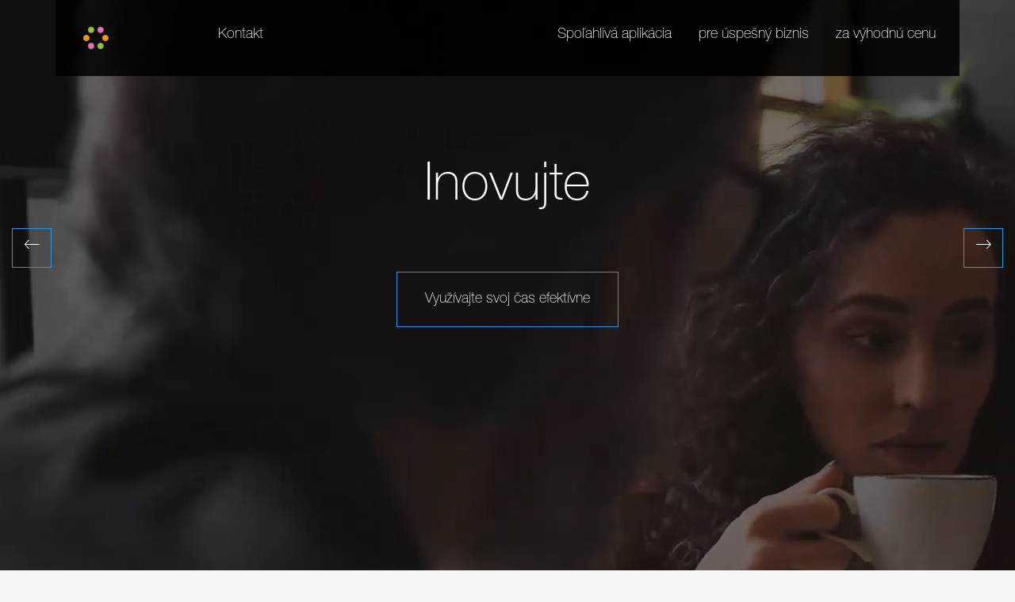

--- FILE ---
content_type: text/html; charset=UTF-8
request_url: https://leadsk.sales-docs.com/
body_size: 6321
content:
<!DOCTYPE html>
<html lang="en">
<head>
	<meta charset="UTF-8">
	<meta name="viewport" content="width=device-width, initial-scale=1, shrink-to-fit=no">
	<title>Sales-docs - váš ÚSPECH</title>

	<!-- Styles -->
	<link rel="stylesheet" href="/css/ionicons.min.css">
	<link rel="stylesheet" href="/css/magnific-popup.css">
	<link rel="stylesheet" href="/css/animate.css">
	<link rel="stylesheet" href="/css/owl.carousel.min.css">
	<link rel="stylesheet" href="/css/owl.theme.default.min.css">
	<link rel="stylesheet" href="/css/meanmenu.min.css">
	<link rel="stylesheet" href="/css/bootstrap.min.css">
	<link rel="stylesheet" href="/css/style.css">
	<link rel="stylesheet" href="/css/responsive.css">
	<link rel="stylesheet" href="/css/salesdocs.css">

	<link data-n-head="1" rel="icon" type="image/x-icon" href="img/sales-docs/favicon.ico">
	<link data-n-head="1" rel="apple-touch-icon" href="img/sales-docs/apple-touch-icon.png" sizes="76x76">
	<link data-n-head="1" rel="icon" href="img/sales-docs/favicon-32x32.png" sizes="32x32">
	<link data-n-head="1" rel="icon" href="img/sales-docs/favicon-16x16.png" sizes="16x16">
	<link data-n-head="1" rel="mask-icon" href="img/sales-docs/safari-pinned-tab.svg" color="#5bbad5">
	<link data-n-head="1" rel="shortcut icon" href="img/sales-docs/logo-512x512.png">
	<link data-n-head="1" rel="apple-touch-icon" href="img/sales-docs/logo-192x192.png" sizes="192x192">

</head>
<body id="home-four" data-scroll-index="0">
	<!-- Preloader Start -->
	<div id="preloader">
		<div class="loader"></div>
	</div>
	<!-- Preloader End -->
	<header id="header-area-menu" >
		<!-- Header Top Start -->
		<div class="header-top">
			<div class="container fixed-top" style="background: rgba(0, 0, 0, 0.85); ">
				<div class="row">
					<div class="col-xl-2 col-lg-2 d-flex align-items-center">

						<div class="logo" style="padding: 0 20px;">
							<a  data-scroll-nav="0" href="#">
								<img src="/img/sales-docs/favicon-32x32.png" >
							</a>
						</div>
						<!--<select id="language" class="form-select form-select-sm rounded" aria-label=".form-select-sm example" style="background: rgba(255, 255, 255, 0);border:none;color:#999; ">
                            <option value="#TAG_LANG_EN">#TAG_LANG_EN</option>
                            <option value="#TAG_LANG_DE">#TAG_LANG_DE</option>
                            <option value="#TAG_LANG_CZ">#TAG_LANG_CZ</option>
                            <option value="#TAG_LANG_SK">#TAG_LANG_SK</option>																				
						</select>-->	
					</div>
					<div class="col-xl-10 col-lg-10">
						<nav class="main-nav text-right">
							<ul class="main-menu">
								<li><a data-scroll-nav=5 href="/#sales-docs-contact">Kontakt</a></li>
								<li><a data-scroll-nav=2 href="/#sales-docs-app">Spoľahlivá aplikácia</a></li>
								<li><a data-scroll-nav=3 href="/#portfolio-area">pre úspešný biznis</a></li>
								<li><a data-scroll-nav=4 href="/#pricing-area">za výhodnú cenu</a></li>

							</ul>
						</nav>
						<div class="responsive-nav"></div>
					</div>

				</div>
			</div>
		</div>
		<!-- Header Top End -->		
	</header>
    	<!-- section Start -->
	<section id="header-area" class="header-area-four-slider header-area-four-video d-none d-lg-block">

		<div class="header-video-bg">
			<video id="bg-video" class="bg-video" poster="img/sales-docs/img_uspech.jpg" autoplay  muted>
				<source src="video/video-bg.mp4">
			</video>
		</div>



		<!-- Header Bottom Start -->
		<div class="header-bottom">
			<div class="container-fluid">
				<div class="row">
					<div class="owl-carousel header-bottom-four-slider header-bottom-">
                        <div class="col-xl-12 d-flex align-items-center justify-content-center">
							<div class="header-bottom-four-content"><h1>Inovujte</h1>
								<a data-scroll-nav="5" href="#" class="header-bottom-four-btn" >Využívajte svoj čas efektívne</a>	
							</div>
						</div>
                        <div class="col-xl-12 d-flex align-items-center justify-content-center">
							<div class="header-bottom-four-content"><h1>Zarábajte</h1>
								<a data-scroll-nav="5" href="#" class="header-bottom-four-btn" >Majte radosť z práce</a>	
							</div>
						</div>
                        <div class="col-xl-12 d-flex align-items-center justify-content-center">
							<div class="header-bottom-four-content"><h1>Expandujte</h1>
								<a data-scroll-nav="5" href="#" class="header-bottom-four-btn" >Používajte Sales-docs</a>	
							</div>
						</div>													
                        <div class="col-xl-12 d-flex align-items-center justify-content-center">
							<div class="header-bottom-four-content"><h1>Buďte úspešný</h1>
								<a data-scroll-nav="5" href="#" class="header-bottom-four-btn" >Teraz</a>	
							</div>
						</div>
					</div>
				</div>
			</div>
		</div>
		<!-- Header Bottom End -->
	</section>
	<section id="header-area" class="header-area-four-slider header-area-four-video d-lg-none" style="background-image: url(/img/sales-docs/img_uspech.jpg);
    background-size: cover;
    background-position: 50%;">
				
		<!-- Header Bottom Start -->
		<div class="header-bottom">
			<div class="container-fluid">
				<div class="row">
					<div class="owl-carousel header-bottom-four-slider header-bottom-">
                        <div class="col-xl-12 d-flex align-items-center justify-content-center">
							<div class="header-bottom-four-content"><h1>Inovujte</h1>
								<a data-scroll-nav="5" href="#" class="header-bottom-four-btn" >Využívajte svoj čas efektívne</a>								
							</div>
						</div>
                        <div class="col-xl-12 d-flex align-items-center justify-content-center">
							<div class="header-bottom-four-content"><h1>Zarábajte</h1>
								<a data-scroll-nav="5" href="#" class="header-bottom-four-btn" >Majte radosť z práce</a>								
							</div>
						</div>
                        <div class="col-xl-12 d-flex align-items-center justify-content-center">
							<div class="header-bottom-four-content"><h1>Expandujte</h1>
								<a data-scroll-nav="5" href="#" class="header-bottom-four-btn" >Používajte Sales-docs</a>								
							</div>
						</div>
                        <div class="col-xl-12 d-flex align-items-center justify-content-center">
							<div class="header-bottom-four-content"><h1>Buďte úspešný</h1>
								<a data-scroll-nav="5" href="#" class="header-bottom-four-btn" >Teraz</a>								
							</div>
						</div>												
					</div>
				</div>
			</div>
		</div>
		<!-- Header Bottom End -->
	</section>
	<!-- section End -->


    	<!-- app_best Start -->
	<section id="sales-docs-app" class="sales-docs-app" data-scroll-index="2" >
		<div class="container">
			<div class="row">
				<div class="col-xl-12 col-md-12 wow fadeInUp" data-wow-delay="0ms" data-wow-duration="1500ms">
					<div class="section-title">
						<h2>Spoľahlivá aplikácia</h2>
						<h4 style="color:aliceblue">dlhodobo vyvíjaná pre obchodné firmy a obchodníkov akéhokoľvek produktu či služby.</h4>
						<BR><p>S aplikáciou Sales-docs nepremeškáte príležitosť urobiť obchod ani nezabudnete na zákazníka. Budete mať všetky informácie o obchodnom prípade po ruke. Môžete zadávať alebo kontrolovať úlohy.
							Sales-docs je intuitívny a praktický. Všetky informácie sú navzájom prepojené.
							Sales-docs vám pripomenie nedokončenú úlohu, navrhne stretnutie a sprehľadní vaše úspešné obchody.</p>
					</div>
					<div class="section-title">
						<h4 style="color:aliceblue">Pozrite si krátke video ako jednoducho sa aplikácia Sales-docs používa.</h4>
					</div>
					<video src="/video/sk_sales-docs.mkv" width="100%" controls=""></video>
				</div>
				<!--<div class="col-xl-6 col-md-6 wow fadeInUp" data-wow-delay="0ms" data-wow-duration="1500ms">
					<div class="single-service">
						<h4>#TAG_02_01</h4>
						<p>#TAG_02_02</p>
					</div>
				</div>
				<div class="col-xl-6 col-md-6 wow fadeInUp" data-wow-delay="400ms" data-wow-duration="1500ms">
					<div class="single-service">
						<h4>#TAG_02_03</h4>
						<p>#TAG_02_04</p>
					</div>
				</div>-->

			</div>
		</div>
	</section>
    <section id="specialmenu-area" class="specialmenu-area-four" data-scroll-index="100" style="background: #17171b;padding-bottom:40px;">
        <div class="container">
            <div class="row"> 
                            <div class="col-xl-2 col-md-3 col-6 wow fadeInUp" data-wow-delay="0ms" data-wow-duration="1500ms" style="visibility: visible; animation-duration: 1500ms; animation-delay: 0ms; animation-name: fadeInUp;">
                                <a href="/sk/vsetko-o-aplikacii" id="submenu1" class="header-bottom-four-btn submenubtn">O aplikácii</a>
                            </div> 
                            <div class="col-xl-2 col-md-3 col-6 wow fadeInUp" data-wow-delay="0ms" data-wow-duration="1500ms" style="visibility: visible; animation-duration: 1500ms; animation-delay: 0ms; animation-name: fadeInUp;">
                                <a href="/sk/cennik" id="submenu2" class="header-bottom-four-btn submenubtn">Cenník</a>
                            </div> 
                            <div class="col-xl-2 col-md-3 col-6 wow fadeInUp" data-wow-delay="0ms" data-wow-duration="1500ms" style="visibility: visible; animation-duration: 1500ms; animation-delay: 0ms; animation-name: fadeInUp;">
                                <a href="/sk/lekcie-a-manual" id="submenu3" class="header-bottom-four-btn submenubtn">Lekcie</a>
                            </div> 
                            <div class="col-xl-2 col-md-3 col-6 wow fadeInUp" data-wow-delay="0ms" data-wow-duration="1500ms" style="visibility: visible; animation-duration: 1500ms; animation-delay: 0ms; animation-name: fadeInUp;">
                                <a href="/sk/kontakty" id="submenu4" class="header-bottom-four-btn submenubtn">Kontakt</a>
                            </div> 
                            <div class="col-xl-2 col-md-3 col-6 wow fadeInUp" data-wow-delay="0ms" data-wow-duration="1500ms" style="visibility: visible; animation-duration: 1500ms; animation-delay: 0ms; animation-name: fadeInUp;">
                                <a href="/sk/objednat" id="submenu5" class="header-bottom-four-btn submenubtn">Objednať</a>
                            </div> 
                            <div class="col-xl-2 col-md-3 col-6 wow fadeInUp" data-wow-delay="0ms" data-wow-duration="1500ms" style="visibility: visible; animation-duration: 1500ms; animation-delay: 0ms; animation-name: fadeInUp;">
                                <a href="https://www.sonatasw.eu" id="submenu6" class="header-bottom-four-btn submenubtn">Poskytovateľ</a>
                            </div>        
            </div>
        </div>
    </section>	<!-- Portfolio Start -->
	<section id="portfolio-area" class="portfolio-area" data-scroll-index="3">
		<div class="container">
			<div class="row">
				<div class="col-xl-12 col-md-6 wow fadeInUp" data-wow-delay="0ms" data-wow-duration="1500ms">
					<div class="section-title">
						<h2>Úspešný biznis</h2>
						<h4 style="color:aliceblue">znamená, že inovácie zarábajú a firma rastie.</h4>
					</div>
				</div>
			</div>

			<div class="row">
				<div class="col-xl-4 col-md-6">
					<div class="single-portfolio">
						<div class="portfolio-img">
							<img  class="d-none d-lg-block"  src="img/sales-docs/img_vaute.jpg" alt="Portfolio">
							<a href="img/sales-docs/img_vaute.jpg">
							</a>
						</div>
					</div>
				</div>
				<div class="col-xl-4 col-md-6">
					<div class="single-portfolio">
						<div class="portfolio-img">
							<img  class="d-none d-lg-block"  src="/img/app_design.jpg" alt="Portfolio">
							<a href="/img/app_design.jpg">
							</a>
						</div>
						
					</div>
				</div>
				<div class="col-xl-4 col-md-6">
					<div class="single-portfolio">
						<div class="portfolio-img">
							<img src="img/sales-docs/img_klient.jpg" alt="Portfolio">
							<a href="img/sales-docs/img_klient.jpg">
							</a>
						</div>
					</div>
				</div>
			</div>
			<div class="row">
				<div class="col-xl-12 col-md-6 wow fadeInUp" data-wow-delay="0ms" data-wow-duration="1500ms">

				</div>
			</div>			
			<div class="row">
				<div class="col-xl-4 col-md-6 wow fadeInUp" data-wow-delay="0ms" data-wow-duration="1500ms">
					<div class="single-service">
						<i class="ion-ios-monitor-outline"></i>
						<h4>Inovujte</h4>
						<p style="color:aliceblue">Inovácia je dôležitá pre obchodný úspech. Nestrácajte zákazníkov kvôli tomu, že nemáte čas, nepamätáte si o nich všetky informácie alebo že ste sa v správnom čase klientovi neozvali.
							Podnikanie bez on-line systému je pre obchodnú firmu dnes ťažké v blízkej budúcnosti nemožné.</p>
						
					</div>
				</div>
				<div class="col-xl-4 col-md-6 wow fadeInUp" data-wow-delay="300ms" data-wow-duration="1500ms">
					<div class="single-service">
						<i class="ion-social-buffer-outline"></i>
						<h4>Zarábajte</h4>
						<p style="color:aliceblue">Prilákajte zákazníkov na moderný spôsob komunikácie. Používajte Sales-docs ako vášho osobného asistenta. Vďaka tomu vám žiadny biznis neunikne.
							Spravuje online dopyty v podobe kontaktnej e-vizitky vrátane hlasových správ, alebo v podobe e-shopu, ktorý predáva váš produkt 24 hodín denne.</p>
						
					</div>
				</div>
				<div class="col-xl-4 col-md-6 wow fadeInUp" data-wow-delay="600ms" data-wow-duration="1500ms">
					<div class="single-service">
						<i class="ion-ios-ionic-outline"></i>
						<h4>Expandujte</h4>
						<p style="color:aliceblue">V priebehu vášho podnikania vám pribúdajú partneri, obchodné prípady a príslušná agenda, teda obrovské množstvo dokumentov.
							Toto všetko musíte zdieľať s vašimi kolegami. Urobte to na úrovni 21. storočia.
							Predbehnite svoju konkurenciu.
							Je dobrý nápad mať firemný informačný systém.</p>
						
					</div>
				</div>
			</div>

		</div>
		
		</section>
		<!-- Feature End -->
		<style>
			portfolio-img {
    float: left;
    width:  100px;
    height: 100px;
    object-fit: cover;
}

		</style>
	<!-- Pricing Start -->
	<section id="pricing-area" class="pricing-area-four" data-scroll-index="4">
		<div class="container">
			<div class="row">
				<div class="col-xl-12 col-md-6">
					<div class="section-title section-title-four wow fadeInUp" data-wow-delay="0ms" data-wow-duration="1500ms">
						<h2>Výhodná cena</h2>
						<h3 style="color:aliceblue">férovo nastavená od mikro firiem po veľké obchodné tímy</h3>
					</div>
				</div>
			</div>
			<div class="row">
				<div class="col-xl-4 col-md-6 wow fadeInUp" data-wow-delay="0ms" data-wow-duration="1500ms">
					<div class="single-price ">
						<p>SALES-DOCS PREMIUM</p>
						<h3>365 €</h3>
						<BR><BR><span class="pricing-price-divider">ihneď môžete používať</span>
						<BR><BR><span class="pricing-price-divider">Počet používateľov v cene: 5
							<BR>Každý ďalší používateľ: 70 €/rok
							<BR><BR>Jeden typ dokumentu na podpis</span>
						
								<BR><BR><a href="/sk/cennik#accordion_premium" class="pricing-btn submenubtn">Čítajte viac</a>
					</div>
				</div>
				<div class="col-xl-4 col-md-6 wow fadeInUp" data-wow-delay="300ms" data-wow-duration="1500ms">
					<div class="single-price active">
						<p>SALES-DOCS PROFESSIONAL</p>
						<h3>1460 €</h3>
						<BR><BR><span class="pricing-price-divider">ihneď môžete používať</span>
						<BR><BR><span class="pricing-price-divider">
							Počet používateľov v cene: 5<BR>
							Každý ďalší používateľ: 290 €/rok
						<BR><BR>Neobmedzený počet dokumentov na podpis</span>
						
						<BR><BR><a class="pricing-btn submenubtn blah" 
							
							class="pricing-btn submenubtn" href="/sk/cennik#accordion_professional"
							>
							Čítajte viac</a>
					</div>
				</div>
				<div class="col-xl-4 col-md-6 wow fadeInUp" data-wow-delay="600ms" data-wow-duration="1500ms">
					<div class="single-price">
						<p>SALES-DOCS CORPORATION</p>
						<h3>OD 12 000 €</h3>
						<BR><BR><span class="pricing-price-divider">nasadenie IS do 8 týždňov</span>
							<BR><BR></B><span class="pricing-price-divider">
								Počet používateľov v cene: 10
								<BR>Každý ďalší používateľ: 1000 €/rok
								<BR><BR>Možnosť customizácie</span>

						<BR><BR><a class="pricing-btn submenubtn" href="/sk/cennik#accordion_corporation">Čítajte viac</a>
					</div>
				</div>

			</div>
			<div class="row">
				&nbsp;
			</div>

			<div class="row">

				<div class="section-title section-title-four wow fadeInUp" data-wow-delay="0ms" data-wow-duration="1500ms">
					<p>Ceny sú uvádzané bez DPH. Produkty sú určené pre podnikateľské subjekty. Ku každej cene je nutné pripočítať DPH vo výške 20%.</p>					
						</div>
	
			</div>


		</div>
	</section>
	<!-- Pricing End -->
	<script>


	</script>
    

	<!-- Contact Us Start -->
	<section id="sales-docs-contact" class="sales-docs-contact" data-scroll-index="5">
		<div class="container">
			<div class="row">
				<div class="col-xl-12 col-md-6 wow fadeInUp" data-wow-delay="0ms" data-wow-duration="1500ms">
					<div class="section-title" >
						<h2>Kontakt</h2>
						<h4 style="color:aliceblue">alebo ukážka modernej komunikácie</h4>
					</div>
				</div>
			</div>
			<div class="row">
				<!--<div class="col-xl-4 col-md-6 wow fadeInUp" data-wow-delay="0ms" data-wow-duration="1500ms">
					<div class="single-service">
						<i ><img src="img/sales-docs/sales-docs-mobile-phone.jpg" ></i>
						<a class="contact-btn">#TAG_EVCARD_TRYIT_TEXT_0</a>
					</div>
				</div> -->
				<div class="col-xl-6 col-md-6 wow fadeInUp" data-wow-delay="0ms" data-wow-duration="1500ms">
					<div class="single-service">
						<h4>Kontaktuje nás cez e-VIZITKU</h4>
						<p> s vaším novým komunikačným kanálom e-VIZITKA:
							<BR>• telefonujte priamo
								<BR>• zašlite žiadosť o stretnutie
									<BR>• nahrajte hlasovú správu a odošlite ju ako hlasovku
										<BR>• použite ako webový formulár
							
													</p>
					</div>
				</div>
				<div class="col-xl-6 col-md-6 wow fadeInUp" data-wow-delay="0ms" data-wow-duration="1500ms">
					<div class="single-service">
						<h4>Vložte e-VIZITKU na vašu web stránku</h4>
						<p> s priamym prepojením s aplikáciou Sales-docs
							
												<BR>• e-VIZITKU si na 1 klik vložíte na svoju web stránku, či iné elektronické miesto 
													<BR>• zákazníci Vás môžu ihneď kontaktovať priamo z vašej e-VIZITKY.</p>
					</div>
				</div>
				<div>
					<div class="section-title section-title-four wow fadeInUp" data-wow-delay="0ms" data-wow-duration="1500ms" style="text-align: center;padding-left: 50px;">
						<p><BR>Pozrite sa ako to funguje - kontaktujte nás - stačí naskenovať QR kód.</p>
						</div>
				</div>
			</div>
				<div class="col-xl-4 col-md-6 wow fadeInUp" data-wow-delay="300ms" data-wow-duration="1500ms" style="margin:auto">
					<div class="single-service" style=" text-align: center;">
						<i ><img style='border: 5px solid; color: white' src="[data-uri]"></i>
						<p>Kontaktujte Juraja</p>
						<a class="contact-btn submenubtn" href="/sk/kontakty">Vyskúšajte</a>
					</div>
				</div>
		</div>
	</section>
	<!-- Contact Us End -->

    
	<!-- Footer Start -->
<section id="specialmenu-area" class="specialmenu-area-four" data-scroll-index="100" style="background: #17171b;padding-bottom:40px;">
        <div class="container">
            <div class="row"> 
                            <div class="col-xl-2 col-md-3 col-6 wow fadeInUp" data-wow-delay="0ms" data-wow-duration="1500ms" style="visibility: visible; animation-duration: 1500ms; animation-delay: 0ms; animation-name: fadeInUp;">
                                <a href="/sk/vsetko-o-aplikacii" id="submenu1" class="header-bottom-four-btn submenubtn">O aplikácii</a>
                            </div> 
                            <div class="col-xl-2 col-md-3 col-6 wow fadeInUp" data-wow-delay="0ms" data-wow-duration="1500ms" style="visibility: visible; animation-duration: 1500ms; animation-delay: 0ms; animation-name: fadeInUp;">
                                <a href="/sk/cennik" id="submenu2" class="header-bottom-four-btn submenubtn">Cenník</a>
                            </div> 
                            <div class="col-xl-2 col-md-3 col-6 wow fadeInUp" data-wow-delay="0ms" data-wow-duration="1500ms" style="visibility: visible; animation-duration: 1500ms; animation-delay: 0ms; animation-name: fadeInUp;">
                                <a href="/sk/lekcie-a-manual" id="submenu3" class="header-bottom-four-btn submenubtn">Lekcie</a>
                            </div> 
                            <div class="col-xl-2 col-md-3 col-6 wow fadeInUp" data-wow-delay="0ms" data-wow-duration="1500ms" style="visibility: visible; animation-duration: 1500ms; animation-delay: 0ms; animation-name: fadeInUp;">
                                <a href="/sk/kontakty" id="submenu4" class="header-bottom-four-btn submenubtn">Kontakt</a>
                            </div> 
                            <div class="col-xl-2 col-md-3 col-6 wow fadeInUp" data-wow-delay="0ms" data-wow-duration="1500ms" style="visibility: visible; animation-duration: 1500ms; animation-delay: 0ms; animation-name: fadeInUp;">
                                <a href="/sk/objednat" id="submenu5" class="header-bottom-four-btn submenubtn">Objednať</a>
                            </div> 
                            <div class="col-xl-2 col-md-3 col-6 wow fadeInUp" data-wow-delay="0ms" data-wow-duration="1500ms" style="visibility: visible; animation-duration: 1500ms; animation-delay: 0ms; animation-name: fadeInUp;">
                                <a href="https://www.sonatasw.eu" id="submenu6" class="header-bottom-four-btn submenubtn">Poskytovateľ</a>
                            </div>        
            </div>
        </div>
    </section><section id="footer-area" class="footer-area">
		<div class="container">
			<div class="row">
				<div class="col-xl-6 col-lg-6 col-md-6 d-flex align-items-center">
					<div class="footer-left">
						<a class="footer-logo" href="#">
							<img src="/img/sales-docs/logo_SonataSW-salesdocs_white.png" style="height:50%;width:50%;" alt="Logo">
						</a>
					</div>
				</div>
				<div class="col-xl-6 col-lg-6 col-md-6">
					<div class="footer-right text-right">
						<ul class="footer-social">
							<li><a href="https://www.sonatasw.eu" title="Sonata SW"><img src="/img/sales-docs/favicon-16x16.png" alt="Logo"></a></li>
							<li><a target="_blank" href="https://www.linkedin.com/company/3242494/admin/"><i class="ion-social-linkedin"></i></a></li>

						</ul>
					</div>
				</div>
			</div>
		</div>
	</section>
	
<!-- Footer End -->

<!-- scripts -->
<script src="/js/jquery-3.2.1.min.js"></script>
<script src="/js/jquery-migrate-3.0.0.js"></script>
<script src="/js/popper-1.11.0.min.js"></script>
<script src="/js/bootstrap.min.js"></script>
<script src="/js/owl.carousel.min.js"></script>
<script src="/js/waypoints-2.0.3.min.js"></script>
<script src="/js/wow.min.js"></script>
<script src="/js/jquery.counterup.min.js"></script>
<script src="/js/jquery.magnific-popup.min.js"></script>
<script src="/js/jquery.scrollUp.min.js"></script>
<script src="/js/scrollIt.min.js"></script>
<script src="/js/jquery.meanmenu.min.js"></script>
<script src="/js/active.js"></script>

<script src="/js/salesdocs.js"></script>
<script src="//cdnjs.cloudflare.com/ajax/libs/validate.js/0.13.1/validate.min.js"></script>

</body>
</html>       	

--- FILE ---
content_type: text/css
request_url: https://leadsk.sales-docs.com/css/style.css
body_size: 3380
content:
/*=====================
        01. FONTS
=======================*/

@font-face {
    font-family: 'Helvetica Neue LT Pro';
    font-style: normal;
    font-weight: normal;
    src: local('Helvetica Neue LT Pro 35 Thin'), url('/fonts/HelveticaNeueLTProTh.woff') format('woff');
    }
@font-face {
    font-family: 'Helvetica Neue LT Pro';
    font-style: normal;
    font-weight: bold;
    src: local('Helvetica Neue LT Pro 35 Medium'), url('/fonts/HelveticaNeueLTProMd.woff') format('woff');
    }


b, strong {font-weight: bold;}
/*===========================
      02. MAIN STYLES
=============================*/
body {
    font-size: 16px;
    font-weight: 300;
    font-family: 'Helvetica Neue LT Pro';
    line-height: 28px;
    margin: 0;
    position: relative;
    background-color: #f5f5f5;
}


h1,
h2,
h3,
h4,
h5,
h6 {
    margin: 0;
    padding: 0;
    font-family: 'Helvetica Neue LT Pro', sans-serif;
}

p {
    margin: 0;
    padding: 0;
}

ul {
    margin: 0;
    padding: 0;
    list-style: none;
}

a, a:link, a:hover, a:focus, a:active {
    text-decoration: none;
}

img {
    max-width: 100%;
    width: 100%;
}

/* ==============================
    03. Section Title Styles
 ================================*/
 .section-title {
    padding-bottom: 30px;
}

.section-title h2 {
    font-size: 56px;
    color: #ffffff;
    font-weight: 300;
    line-height: 1;
    margin-bottom: 15px;
    position: relative;
    padding-left: 40%;
}

.section-title h3 {
    color: #ffffff;
    font-weight: 300;
    padding-bottom: 0.3em;
    padding-top: 0.6em;
}


.section-title h2:before {
    content: "";
    position: absolute;
    bottom: 15px;
    left: 0;
    width: 35%;
    height: 1px;
    background: #2196f3;
}



.section-title p {
    font-size: 18px;
    color: #ffffff;
    font-weight: 300;
    line-height: 32px;
}

.section-title p:after {
    background: #2196f3;
}

/* ==========================
    04. Header Styles
============================= */
.owl-carousel .header-bottom-four-slider .header-bottom- .owl-loaded .owl-drag {
    background-image: url(../img/sales-docs/sales-docs-mobile-phone.jpg);
    background-size: cover;
    background-position: center center;
    background-repeat: no-repeat;
    position: relative;
    z-index: 20;    
}

#header-area-menu {
    height: 0vh;
    position: relative;
    overflow: hidden;
}

#header-area {
    height: 100vh;
    position: relative;
    overflow: hidden;
}

#header-area.header-area {
    background: #1A1B21;
}
#header-area:before {
    position: absolute;
    content: "";
    top: 0;
    left: 0;
    width: 100%;
    height: 100%;
    background: rgba(10, 10, 12, .3);
}
#header-area .header-video-bg video {
    position: absolute;
    top: 0;
    left: 0;
    min-width: 100%;
    min-height: 100%;
    z-index: -1;
}
#particles-js {
    position: absolute;
    top: 0;
    left: 0;
    width: 100%;
    height: 100%;
    z-index: 1;
}
.header-top {
    position: relative;
    z-index: 10;
}
.header-top {
    background: #141214;
    box-shadow: 0 3px 6px rgba(0,0,0, .12);
}
.header-top .main-menu li {
    display: inline-block;
}
.header-top .main-menu li:first-child {
    position: absolute;left: 0px;
}
.header-top .main-menu li a {
    color: #ffffff;
    font-size: 18px;
    font-weight: 300;
    font-family: 'Helvetica Neue LT Pro';
    display: block;
    padding: 30px 15px;
    transition: all .4s ease;
    border-bottom: 8px solid transparent;
}
.header-top .main-menu li a:hover {
    border-bottom: 8px solid #69bcff;
    color: #69bcff;
} 
.mean-container .mean-nav ul li a {
    border-top: 1px solid rgba(53, 53, 53, 50%);
}

.header-bottom {
    display: flex;
    align-items: center;
    height: 80vh;
    position: relative;
    z-index: 1;
}

.header-bottom-left h5 {
    font-size: 26px;
    color: #ffffff;
    font-weight: 600;
    position: relative;
    margin-bottom: 40px;
    line-height: 32px;
    font-family: "Helvetica Neue LT Pro", sans-serif;
}

.header-bottom-left h5:after {
    content: "";
    position: absolute;
    background: #ffffff;
    width: 60%;
    height: 1px;
    bottom: 11px;
    right: 20px;
}


.header-bottom-left h1 {
    font-size: 40px;
    font-family: 'Helvetica Neue LT Pro', sans-serif;
    font-weight: 700;
    color: #ffffff;
    line-height: 75px;
    text-transform: uppercase;
}

.header-bottom-left h1 span {
    font-weight: 700;
    padding: 5px 8px;
    line-height: 1;
    background: #FED47E;
    color: #1A1B21;
    display: inline-block;
}

.header-area .header-bottom-left .header-bottom-left-button-wrapper {
    margin-top: 20px;
}

.header-area .header-bottom-left .header-bottom-left-button-wrapper a.header-bottom-btn,
.header-area-five .header-bottom-five-content a.header-bottom-five-btn {
    font-size: 20px;
    color: #ffffff;
    font-weight: 400;
    font-family: 'Helvetica Neue LT Pro', sans-serif;
    line-height: 30px;
    display: inline-block;
    background: #22242C;
    font-weight: 600;
    padding: 15px 40px;
    margin-right: 15px;
    transition: all .4s ease;
}



.header-area .header-bottom-left .header-bottom-left-button-wrapper a.header-bottom-btn:hover {
    background: #FED47E;
    color: #010101;
}

.header-area-two .header-bottom-left .header-bottom-left-button-wrapper a.header-bottom-btn:hover {
    background: #f7ea00;
    color: #010101;
}

.header-area .header-bottom-left .header-bottom-left-button-wrapper a.header-bottom-btn-color {
    background: #FED47E;
    color: #010101;
}

.header-area-two .header-bottom-left .header-bottom-left-button-wrapper a.header-bottom-btn-color {
    background: #f7ea00;
    color: #010101;
}

.header-area-five .header-bottom-five-content a.header-bottom-five-btn-color {
    background: #f7ea00;
    color: #010101;
}

.header-area .header-bottom-left .header-bottom-left-button-wrapper a.header-bottom-btn-color:hover {
    background: #22242c;
    color: #ffffff;
}



.header-bottom-right {
    max-width: 375px;
    max-height: 520px;
    position: relative;
}


.header-bottom-right:before {
    content: "";
    position: absolute;
    width: 100%;
    height: 100%;
    top: -50px;
    left: -50px;
    border: 20px solid #FED47E;
    z-index: 1;
}


.header-bottom-right img {
    position: relative;
    z-index: 1;
}

.header-bottom-four-content {
    text-align: center;
}

.header-bottom-four-content h1 {
    line-height: 150px;
    color: #ffffff;
    font-family: 'Helvetica Neue LT Pro';
    font-size: 50pt !important;
    font-weight: 300 !important;    
    font-stretch: condensed !important;
}

.header-bottom-four-btn {
    display: inline-block;
    color: #ffffff;
    background: transparent;
    border: 1px solid #2196f3;
    box-shadow: 0 3px 6px rgba(0,0,0,.16);
    font-size: 18px;
    line-height: 28px;
    font-family: 'Helvetica Neue LT Pro';
    font-weight: 300;
    padding: 20px 35px;
    margin-top: 30px;
    transition: all .4s ease;
    position: relative;
    z-index: 5;
}

.header-bottom-four-btn:before {
    position: absolute;
    content: "";
    top: 0;
    left: 0;
    width: 0;
    height: 100%;
    background: #2196f3;
    transition: all .4s ease;
    z-index: -1;
}

.header-bottom-four-btn:after {
    position: absolute;
    content: "";
    top: 0;
    right: 0;
    width: 0;
    height: 100%;
    background: #2196f3;
    transition: all .4s ease;
    z-index: -1;
}

.header-bottom-four-btn:hover:before,
.header-bottom-four-btn:hover:after {
    width: 100%;
}


.header-bottom-four-btn:hover {
    color: #ffffff;
}

/* Owl Slider Home Three */
.header-bottom-three-slider .owl-nav .owl-prev, .header-bottom-three-slider .owl-nav .owl-next, .header-bottom-four-slider .owl-nav .owl-prev, .header-bottom-four-slider .owl-nav .owl-next {
    position: absolute;
    left: 0;
    top: 50%;
    background: #f7ea00;
    color: #010101;
    text-align: center;
    font-size: 30px;
    display: inline-block;
    width: 50px;
    height: 50px;
    line-height: 50px;
}

/* Home four slider styles */
.header-bottom-four-slider .owl-nav .owl-prev, .header-bottom-four-slider .owl-nav .owl-next {
    background: transparent;
    border: 1px solid #2196f3;
    color: #ffffff;
    left: 15px;
    transition: all .4s ease;
}

.header-bottom-four-slider .owl-nav .owl-prev:hover, .header-bottom-four-slider .owl-nav .owl-next:hover {
    background: #2196f3;
    color: #ffffff;
    border: 1px solid transparent;
}

.header-bottom-three-slider .owl-nav .owl-next,.header-bottom-four-slider .owl-nav .owl-next {
    left: auto;
    right: 0;
}

.header-bottom-four-slider .owl-nav .owl-next {
    right: 15px;
}


/* =========================
    05. sales-docs-app
============================ */
#sales-docs-app {
    padding: 100px 0px 40px 0px;
    background: #0a000a;
}

.single-service {
    padding: 65px 65px;
    transition: all .4s ease;
    position: relative;
}

.single-service:before {
    position: absolute;
    content: "";
    top: 50%;
    left: 0;
    width: 1px;
    height: 278px;
    background: #CFCFCF;
    transform: translateY(-50%);
}

 .single-service:before {
    display: none;
}

.single-service:after {
    position: absolute;
    content: "";
    top: 50%;
    left: 0;
    width: 4px;
    height: 100px;
    background: #FED47E;
    transform: translateY(-50%);    
}

 .single-service:after {
    display: none;
}


 .single-service {
    background: #212020;
}

.single-service i {
    font-size: 50px;
    color: #FED47E;
    margin-bottom: 30px;
    display: inline-block;
    position: relative;
    z-index: 1;
    transition: .4s ease;
}

.single-service i {
    color: #2196f3;
}

.single-service h4 {
    font-size: 24px;
    color: #ffffff;
    font-weight: 300;
    font-family: 'Helvetica Neue LT Pro';
    line-height: 1;
    text-transform: capitalize;
    margin-bottom: 25px;
    position: relative;
    z-index: 1;
    transition: .4s ease;
}


.single-service p {
    font-size: 16px;
    color: #6B6B6B;
    font-weight: 400;
    line-height: 28px;
    font-family: 'Helvetica Neue LT Pro', sans-serif;
    margin-bottom: 25px;
    position: relative;
    z-index: 1;
    transition: .4s ease;
}

.single-service a {
    font-size: 16px;
    padding: 12px 25px;
    line-height: 1;
    color: #ffffff;
    display: inline-block;
    position: relative;
    z-index: 5;
    font-family: 'Helvetica Neue LT Pro', sans-serif;
    border: 1px solid #ffffff;
    transition: .4s ease;
}


.single-service a:before {
    background: #FED47E;
}



.single-service a:after {
    background: #FED47E;
}


.single-service a:hover:before,
.single-service a:hover:after {
    width: 50%;
}

.single-service a:hover {
    border: 1px solid transparent;
    color: #010101;
}

 .single-service a {
    background: transparent;
    border: 1px solid #2196f3;
    position: relative;
    z-index: 5;
}


.single-service a:before {
    position: absolute;
    content: "";
    top: 0;
    left: 0;
    width: 0;
    height: 100%;
    background: #2196f3;
    z-index: -1;
    transition: all .4s ease;
}

.single-service a:after {
    position: absolute;
    content: "";
    top: 0;
    right: 0;
    width: 0;
    height: 100%;
    background: #2196f3;
    z-index: -1;
    transition: all .4s ease;
}

.single-service a:hover:before,
.single-service a:hover:after {
    width: 50%;
}

.single-service a:hover {
    color: #ffffff;
}
 .single-service:before {
    background: #2196f3;
}

.single-service:hover:before {
    height: 100%;
}



.single-service:after {
    background: #2196f3;
}

.single-service:hover:after {
    height: 100%;
}

.single-service:hover i {
    transform: scale(1.1);
}


/* =================================
    08. Portfolio Section Style
==================================== */
#portfolio-area {
    padding: 100px 0px 40px 0px;
    background: #17171b;
}

.single-portfolio {
    margin-bottom: 30px;
}

.single-portfolio .portfolio-img {
    position: relative;
}

.single-portfolio .portfolio-img:before {
    position: absolute;
    top: 0;
    left: 0;
    width: 100%;
    height: 0%;
    content: "";
    cursor: pointer;
    transition: .4s ease;
    background: rgba(26, 27, 33, .7);
}

.single-portfolio .portfolio-img:before {
    background: rgba(26, 27, 33, .7);
}
.single-portfolio .portfolio-img:hover:before {
    height: 100%;
}

.single-portfolio .portfolio-img:after {
    background: rgba(242, 72, 72, .3);
}

.single-portfolio .portfolio-img:hover:after {
    height: 100%;
}

.portfolio-img a {
    position: absolute;
    top: 50%;
    left: 60%;
    transform: translate(-50%, -50%);
    color: #ffffff;
    opacity: 0;
    visibility: hidden;
    transition: all .5s ease;
    z-index: 1;
}

.portfolio-img:hover a {
    left: 50%;
    opacity: 1;
    visibility: visible;
}

.portfolio-img a i {
    background: rgba(255, 255, 255, .08);
    font-size: 14px;
    border-radius: 50%;
    width: 54px;
    height: 54px;
    line-height: 54px;
    text-align: center;
    display: inline-block;
}

.single-feature {
    padding: 90px 60px;
    background: #1A1B21;
    margin-bottom: 30px;
    display: flex;
    transition: all .4s ease;
    position: relative;
    z-index: 5;
}

.single-feature:before {
    position: absolute;
    content: "";
    top: 0;
    left: 0;
    width: 0;
    height: 100%;
    background: #2196f3;
    transition: all .4s ease;
    z-index: -1;
}


.single-feature:hover:before {
    width: 100%;
}


.portfolio-area .single-feature {
    background: #212020;
    transition: all .4s ease;
    position: relative;
    z-index: 5;
}


.portfolio-area .single-feature:before {
    position: absolute;
    content: "";
    top: 0;
    left: 0;
    width: 0;
    height: 100%;
    background: #2196f3;
    z-index: -1;
    transition: all .4s ease;
}

.portfolio-area .single-feature:hover:before,
.portfolio-area .single-feature:hover:after {
    width: 100%;
}

.single-feature h2 {
    font-size: 70px;
    line-height: 100px;
    color: #2196f3;
    font-weight: 400;
    margin-right: 30px;
    transition: all .4s ease;
}

.single-feature:hover h2 {
    color: #2F3039;
}



.portfolio-area .single-feature h2 {
    color: #ffffff;
}

.single-feature p {
    font-size: 24px;
    color: #ffffff;
    line-height: 36px;
    font-weight:300;
    font-family: 'Helvetica Neue LT Pro';
    display: inline-block;
    padding: 0 45px;
    position: relative;
    transition: all .4s ease;
}

.single-feature:hover p {
    color: #2F3039;
}


.portfolio-area .single-feature:hover p {
    color: #ffffff;
}

.single-feature p:before {
    position: absolute;
    width: 8px;
    height: 100%;
    top: 0;
    left: 0;
    background: #2F3039;
    content: "";
}


.portfolio-area .single-feature p:before {
    background: #2196f3;
    transition: all .4s ease;
}

.portfolio-area .single-feature:hover p:before {
    background: #ffffff;
}

/* =================================
    14. Pricing Styles
==================================== */
#pricing-area {
    padding: 100px 0px 40px 0px;
    background: #1A1B21;
}

#pricing-area h3 {
    color: #ffffff;
}


.single-price {
    background: #1E1F26;
    text-align: center;
    padding: 1em 0.1em;
    transition: all .4s ease;
}


.single-price p {
    font-size: 20px;
    font-weight: 400;
    color: #ffffff;
    line-height: 30px;
    text-transform: uppercase;
    font-family: 'Helvetica Neue LT Pro', sans-serif;
    margin-bottom: 15px;
    transition: all .4s ease;
}

.single-price:hover p {
    color: #0D0B50;
}

.single-price.active p {
    color: #0D0B50;
}


.pricing-area-four .single-price:hover p {
    color: #ffffff;
}

.pricing-area-four .single-price.active p {
    color: #ffffff;
}


.single-price h3 {
    font-size: 30px;
    font-weight: 400;
    color: #ffffff;
    letter-spacing: 1px;
    text-transform: uppercase;
    position: relative;
    display: inline-block;
    transition: all .4s ease;
}

.single-price:hover h3 {
    color: #0D0B50;
}

.single-price.active h3 {
    color: #0D0B50;
}


.pricing-area-four .single-price h3 {
    color: #ffffff;
}

.pricing-area-four .single-price.active h3 {
    color: #ffffff;
}

.pricing-area-two .single-price:hover h3 {
    color: #0D0B50;
}

.pricing-area-five .single-price:hover h3 {
    color: #010101;
}

.pricing-area-five .single-price.active h3 {
    color: #010101;
}

.single-price .pricing-sign {
    position: absolute;
    left: -15px;
    top: 8px;
    font-size: 18px;
    font-family: 'Helvetica Neue LT Pro', sans-serif;
    color: #ffffff;
    line-height: 1;
    font-weight: 400;
    transition: all .4s ease;
}

.single-price:hover .pricing-sign {
    color: #0D0B50;
}

.single-price.active .pricing-sign {
    color: #0D0B50;
}

.pricing-area-two .single-price .pricing-sign {
    color: #0D0B50;
}

.pricing-area-two .single-price.active .pricing-sign {
    color: #0D0B50;
}

.pricing-area-three .single-price.active .pricing-sign {
    color: #0D0B50;
}

.pricing-area-two .single-price:hover .pricing-sign {
    color: #0D0B50;
}

.pricing-area-four .single-price:hover .pricing-sign {
    color: #ffffff;
}

.pricing-area-four .single-price.active .pricing-sign {
    color: #ffffff;
}

.pricing-area-five .single-price:hover .pricing-sign {
    color: #010101;
}

.pricing-area-five .single-price.active .pricing-sign {
    color: #010101;
}

.single-price .pricing-price-divider {
    font-size: 18px;
    color: #ffffff;
    font-weight: 400;
    line-height: 1;
    font-family: 'Helvetica Neue LT Pro', sans-serif;
    transition: all .4s ease;
}

.single-price:hover .pricing-price-divider {
    color: #0D0B50;
}

.single-price.active .pricing-price-divider {
    color: #0D0B50;
}

.pricing-area-two .single-price .pricing-price-divider {
    color: #0D0B50;
}

.pricing-area-two .single-price:hover .pricing-price-divider {
    color: #0D0B50;
}

.pricing-area-four .single-price:hover .pricing-price-divider {
    color: #ffffff;
}

.pricing-area-four .single-price.active .pricing-price-divider {
    color: #ffffff;
}

.pricing-area-five .single-price.active .pricing-price-divider {
    color: #ffffff;
}

.pricing-area-two .single-price.active .pricing-price-divider {
    color: #0D0B50;
}

.pricing-area-three .single-price.active .pricing-price-divider {
    color: #0D0B50;
}

.pricing-area-five .single-price:hover .pricing-price-divider {
    color: #010101;
}

.pricing-area-five .single-price.active .pricing-price-divider {
    color: #010101;
}

.single-price .pricing-time {
    font-size: 18px;
    color: #ffffff;
    font-weight: 400;
    font-family: 'Helvetica Neue LT Pro', sans-serif;
    text-transform: lowercase;
    line-height: 1;
    transition: all .4s ease;
}

.single-price:hover .pricing-time {
    color: #0D0B50;
}

.single-price.active .pricing-time {
    color: #0D0B50;
}

.pricing-area-two .single-price .pricing-time {
    color: #0D0B50;
}

.pricing-area-two .single-price:hover .pricing-time {
    color: #0D0B50;
}

.pricing-area-four .single-price:hover .pricing-time {
    color: #ffffff;
}

.pricing-area-four .single-price.active .pricing-time {
    color: #ffffff;
}

.pricing-area-two .single-price.active .pricing-time {
    color: #0D0B50;
}

.pricing-area-three .single-price.active .pricing-time {
    color: #0D0B50;
}

.pricing-area-five .single-price:hover .pricing-time {
    color: #010101;
}

.pricing-area-five .single-price.active .pricing-time {
    color: #010101;
}

.single-price ul {
    padding: 0.5em 0;
}

.single-price ul li {
    font-size: 17px;
    line-height: 32px;
    color: #ffffff;
    font-family: 'Helvetica Neue LT Pro';
    font-weight: 300;
    margin-bottom: 0.1em;
    transition: all .4s ease;
}

.single-price:hover ul li {
    color: #2F3039;
}

.single-price.active ul li {
    color: #2F3039;
}

.pricing-area-two .single-price ul li {
    color: #0D0B50;
}

.pricing-area-two .single-price:hover ul li {
    color: #0D0B50;
}

.pricing-area-four .single-price:hover ul li {
    color: #ffffff;
}

.pricing-area-four .single-price.active ul li {
    color: #ffffff;
}

.pricing-area-two .single-price.active ul li {
    color: #0D0B50;
}

.pricing-area-three .single-price.active ul li {
    color: #0D0B50;
}

.pricing-area-five .single-price:hover ul li {
    color: #010101;
}

.pricing-area-five .single-price.active ul li {
    color: #010101;
}

.single-price ul li:last-child {
    margin-bottom: 0;
}

.single-price .pricing-btn {
    font-size: 1.2em;
    color: #ffffff;
    border: 1px solid #69bcff;
    display: inline-block;
    padding: 18px 45px;
    line-height: 21px;
    font-family: 'Helvetica Neue LT Pro', sans-serif;
    transition: all .4s ease;

}

.pricing-area-two .single-price .pricing-btn {
    background: #f7ea00;
    border: 0;
    color: #010101;
    font-weight: 600;
}

.pricing-area-three .single-price.active .pricing-btn {
    background: #ffffff;
    border: 0;
    color: #010101;
    font-weight: 600;
}

.pricing-area-four .single-price .pricing-btn {
    background: #2196f3;
    border-color: transparent;
}

.pricing-area-five .single-price .pricing-btn {
    background: transparent;
    border: 1px solid #f7ea00;
    color: #ffffff;
}

.single-price.active {
    background: #FED47E;
}

.pricing-area-two .single-price.active {
    background: #f7ea00;
}

.pricing-area-three .single-price.active {
    background: #f7ea00;
}

.pricing-area-four .single-price.active {
    background: #2196f3;
}

.single-price.active .pricing-btn {
    background: #FFFFFF;
    color: #010101;
}

.single-price:hover {
    background: #FED47E;
}

.pricing-area-two .single-price:hover {
    background: #f7ea00;
}

.pricing-area-three .single-price:hover {
    background: #f7ea00;
}

.pricing-area-four .single-price:hover {
    background: #2196f3;
}

.pricing-area-five .single-price:hover {
    background: #f7ea00;
}

.pricing-area-five .single-price.active {
    background: #f7ea00;
}

.single-price:hover .pricing-btn {
    background: #ffffff;
    color: #000000;
    border: 0;
}

.pricing-area-two .single-price.active .pricing-btn {
    background: #ffffff;
    color: #000;
}

.pricing-area-three .single-price .pricing-btn {
    border-color: #f7ea00;
}

.pricing-area-four .single-price.active .pricing-btn {
    background: #ffffff;
    color: #010101;
}

.pricing-area-five .single-price.active .pricing-btn {
    background: #ffffff;
    color: #010101;
    border-color: transparent;
}

/* =====================================
    16. sales-docs-contac
======================================== */
#sales-docs-contact{
    padding: 100px 0px 40px 0px;
    background: #17171b;
    color: #ffffff;
}


/* ================================
    17. Footer Styles
=================================== */
#footer-area {
    padding: 140px 0;
    background: #16171d;
}

#footer-area.footer-area-four {
    background: #0a000a;
}


.footer-social {
    margin-bottom: 30px;
}

.footer-social li {
    display: inline-block;
    margin-left: 30px;
}

.footer-social li:first-child {
    margin-left: 0;
}

.footer-social li a {
    font-size: 22px;
    color: #ffffff;
    transition: all .4s ease;
}

.footer-social li a:hover {
    color: #69bcff;
}


.footer-area .footer-social li a:hover {
    color: #2196f3;
}



.footer-right p {
    color: #ffffff;
    font-size: 13px;
    line-height: 21px;
    font-weight: 400;
    font-family: 'Helvetica Neue LT Pro', sans-serif;
}

/* =============================
       18. ScrollUp Styles
===-============================ */
#scrollUp {
    background: #69bcff;
    right: 30px;
    bottom: 0px;
    color: #000000;
    box-shadow: 0 0 5px rgba(0,0,0,.2);
    font-size: 18px;
    width: 40px;
    height: 40px;
    line-height: 40px;
    text-align: center;
    bottom: 30px;
}



#home-four #scrollUp {
    background: #2196f3;
    color: #ffffff;
}




/* ===============================
    19. Prelaoder Styles
================================== */
#preloader {
    position: absolute;
    width: 100%;
    height: 100%;
    z-index: 11111;
    background: #010101;
}

.loader,
.loader:after {
  border-radius: 50%;
  width: 10em;
  height: 10em;
}
.loader {
  margin: 25% auto;
  font-size: 10px;
  position: relative;
  text-indent: -9999em;
  border-top: 1.1em solid rgba(255, 255, 255, 0.2);
  border-right: 1.1em solid rgba(255, 255, 255, 0.2);
  border-bottom: 1.1em solid rgba(255, 255, 255, 0.2);
  border-left: 1.1em solid #ffffff;
  -webkit-transform: translateZ(0);
  -ms-transform: translateZ(0);
  transform: translateZ(0);
  -webkit-animation: load8 1.1s infinite linear;
  animation: load8 1.1s infinite linear;
}
@-webkit-keyframes load8 {
  0% {
    -webkit-transform: rotate(0deg);
    transform: rotate(0deg);
  }
  100% {
    -webkit-transform: rotate(360deg);
    transform: rotate(360deg);
  }
}
@keyframes load8 {
  0% {
    -webkit-transform: rotate(0deg);
    transform: rotate(0deg);
  }
  100% {
    -webkit-transform: rotate(360deg);
    transform: rotate(360deg);
  }
}

--- FILE ---
content_type: text/css
request_url: https://leadsk.sales-docs.com/css/responsive.css
body_size: 1433
content:
/* Bigger layout */
@media (max-width: 1920px) {
 
}


/* Desktop layout :992px.  */
@media (min-width: 992px) and (max-width: 1200px) {
    .cursor-outer {
        display: none;
    }

    .cursor-inner {
        display: none;
    }
    
    .header-bottom-left h5:after {
        width: 50%;
        right: 85px;
    }

    .header-bottom-left h1 {
        font-size: 44px;
        line-height: 80px;
    }

    .single-counter h1 {
        font-size: 60px;
    }

    .blog-content {
        padding: 50px 60px;
    }
}

/* Desktop layout */
@media (min-width: 992px) and (max-width: 1024px) {
    .section-title h2 {
        font-size: 48px;
    }

    .section-title p {
        font-size: 15px;
    }

    .single-service {
        margin-bottom: 30px;
    }

    .single-feature {
        padding: 40px 40px;
    }

    .single-feature p {
        font-size: 23px;
        padding: 0 35px;
    }

    .call-to-action-left h2 {
        line-height: 1.5;
    }

    .call-to-action-btn a {
        padding: 20px 40px;
    }

    .single-team {
        margin-bottom: 30px;
    }

    .single-price {
        margin-bottom: 30px;
    }
}

@media (max-width: 1024px) {
    .loader {
        margin: 50% auto;
    }
}

/* Tablet layout : Max-width :991px */
@media (max-width: 991px) {
    .section-title h2 {
        font-size: 34px;
    }

    .header-top .logo {
        margin-top: 15px;
    }

    .mean-container .mean-nav {
        position: absolute;
        z-index: 111;
    }

    .header-bottom-four-content h1 {
        font-size: 60px;
        line-height: 90px;
    }

    .header-area-five .header-bottom-five-content h1 {
        font-size: 66px;
    }

    .header-bottom-right {
        display: none;
    }
    
    .single-service {
        margin-bottom: 30px;
    }

    .single-service h4 {
        font-size: 22px;
    }

    .single-team {
        margin-bottom: 30px;
    }

    .single-price {
        margin-bottom: 30px;
    }
}


/* Tablet layout :768px */
@media (min-width: 768px) and (max-width: 991px) {
    .about-area-left h4 {
        font-size: 20px;
    }

    .about-area-right:before {
        top: -35px;
        left: -35px;
    }

    .single-feature {
        padding: 50px 20px;
    }

    .single-feature p {
        font-size: 16px;
        line-height: 36px;
        padding: 0 30px;
    }

    .single-counter h1 {
        font-size: 50px;
    }

    .call-to-action-left {
        text-align: center;
        margin-bottom: 30px;
    }

    .call-to-action-left h2 {
        line-height: 1.5;
    }

    .single-counter span {
        font-size: 20px;
    }

    .single-counter span:after {
        font-size: 110px;
        bottom: -30px;
        right: -45px;
    }

    .testimonial-text {
        padding: 175px 60px 100px;
    }

    .blog-content {
        padding: 50px 40px;
    }

    .blog-content h4 {
        font-size: 19px;
    }

    .blog-content .single-blog-btn:after {
        width: 65%;
    }
}

/* Small mobile  layout :320px */
@media only screen and (max-width: 767px) {
    .section-title h2:before {
        bottom: 10px;
    }

    .section-title p:after {
        width: 45%;
        bottom: 10px;
    }

    .header-top .logo img {
        width: 35px;
    }

    .header-bottom-left {
        width: 100%;
    }

    .header-bottom-left h5 {
        font-size: 15px;
    }

    .header-bottom-left h5:after {
        width: 65%;
        bottom: 6px;
        right: 30px;
    }

    .header-bottom-left h1 {
        font-size: 32px;
        line-height: 60px;
    }

    .header-area-three .header-bottom-three .single-slider-three h1 {
        font-size: 32px;
    }

    .header-area-three .header-bottom-three .single-slider-three p {
        font-size: 14px;
    }

    .header-bottom-four-content h1 {
        font-size: 32px;
        line-height: 64px;
    }

    .header-bottom-four-btn {
        font-size: 15px;
        padding: 12px 28px;
    }

    .header-area-five .header-bottom-five-content h1 {
        font-size: 50px;
        line-height: 90px;
    }

    .header-area .header-bottom-left .header-bottom-left-button-wrapper a.header-bottom-btn, .header-area-five .header-bottom-five-content a.header-bottom-five-btn {
        font-size: 15px;
        padding: 12px 26px;
    }

    .header-bottom-three-slider .owl-nav .owl-prev, .header-bottom-three-slider .owl-nav .owl-next, .header-bottom-four-slider .owl-nav .owl-prev, .header-bottom-four-slider .owl-nav .owl-next {
        display: none;
    }

    .header-area-five .header-bottom-five-content h4 {
        font-size: 18px;
        line-height: 27px;
        margin-top: 15px;
    }

    .header-bottom-five-content .header-bottom-five-small-heading {
        font-size: 22px;
    }

    .header-area-five .header-bottom-five-content h1 {
        font-size: 24px;
        line-height: 48px;
    }

    .section-title h2 {
        font-size: 25px;
    }

    .single-service h4 {
        font-size: 20px;
    }

    .about-area-right {
        margin-top: 50px;
    }

    .about-area-right:before {
        display: none;
    }
    
    .about-area-left a {
        padding: 15px 45px;
    }
    
    .single-feature {
        padding: 25px 20px;
    }

    .single-feature h2 {
        font-size: 30px;
        line-height: 45px;
    }

    .single-feature p {
        font-size: 22px;
        line-height: 45px;
        padding: 0 30px;
    }

    .single-feature p:before {
        width: 5px;
    }

    #testimonial-area .owl-carousel .owl-dots {
        bottom: -85px;
    }

    .single-counter {
        margin-bottom: 90px;
    }

    .single-counter h1 {
        font-size: 50px;
    }

    .single-counter span:after {
        font-size: 100px;
        bottom: -20px;
        right: -40px;
    }

    
    .call-to-action-left {
        text-align: center;
    }

    .call-to-action-left h2 {
        font-size: 36px;
        line-height: 1.5;
        margin-bottom: 30px;
    }

    .call-to-action-btn a {
        padding: 15px 35px;
    }

    .testimonial-text {
        padding: 200px 30px 100px;
        margin-left: 0;
        margin-top: 130px;
    }

    .testimonial-text p {
        font-size: 20px;
        line-height: 50px;
    }

    .single-blog {
        margin-bottom: 30px;
    }

    .blog-content {
        padding: 50px 35px;
    }

    .blog-content h4 {
        font-size: 20px;
    }

    .blog-content .single-blog-btn:after {
        width: 78%;
    }

    .contact-us-form input[type=submit] {
        padding: 20px 35px;
    }

    .footer-left {
        margin: 0 auto 50px;
    }

    .footer-right.text-right {
        text-align: center !important;
    }

    .header-bottom-four-btn.submenubtn {
        text-align: center;
        width: 100%;
    }

    .section-title-four h3 {
        font-size: 1.4em;
    }

}


/* Max 480px layout */
@media only screen and (max-width: 480px) {
    .section-title p {
        font-size: 18px;
    }

    .header-bottom-left h5:after {
        width: 57%;
    }

    .header-area-five .header-bottom-five-content p {
        font-size: 13px;
        line-height: 28px;
    }

    .about-area-left h4 {
        font-size: 20px;
    }

    .single-feature p {
        font-size: 18px;
        line-height: 40px;
    }

    .blog-content .single-blog-btn:after {
        width: 70%;
    }

}


/* Max 375px layout */
@media only screen and (max-width: 375px) {
    .section-title p {
        font-size: 16px;
    }

    .header-bottom-left h5:after {
        width: 53%;
    }

    .header-area-five .header-bottom-five-content p {
        font-size: 12px;
    }

    .blog-content .single-blog-btn:after {
        width: 68%;
    }
    .xs-no-padding {
        padding: 0%;
    }
}


/* Max 360px layout */
@media only screen and (max-width: 360px) {
    .section-title h2 {
        font-size: 25px;
        padding-left: 20%;
    } 
    .section-title h2:before {
        width: 15%;
    }

    .header-bottom-left h5:after {
        width: 51%;
    }

    .header-area-five .header-bottom-five-content p {
        font-size: 11px;
        line-height: 22px;
    }
}

/* Max 320px layout */
@media only screen and (max-width: 320px) {
    .header-bottom-left h5:after {
        width: 45%;
        right: 28px;
    }

    .header-area-five .header-bottom-five-content p {
        font-size: 10px;
    }

    .header-area .header-bottom-left .header-bottom-left-button-wrapper a.header-bottom-btn, .header-area-five .header-bottom-five-content a.header-bottom-five-btn {
        padding: 9px 20px;
    }

    .section-title p {
        font-size: 16px;
    }

    .section-title p:after {
        width: 55%;
    }

    .section-title h2 {
        font-size: 20px;
    }

    .single-service {
        padding-right: 55px;
        padding-left: 55px;
    }

    #service-area.service-area-five .single-service {
        padding: 45px;
    }

    .about-area-left h4 {
        font-size: 18px;
    }

    .about-area-left a {
        padding: 15px 40px;
        font-size: 16px;
    }

    .single-feature p {
        font-size: 15px;
        line-height: 28px;
    }

    .overlay-portfolio-text h4 {
        font-size: 20px;
    }

    .overlay-portfolio-text p {
        font-size: 12px;
    }

    #portfolio-area .owl-carousel .owl-dots {
        bottom: -60px;
    }

    .call-to-action-left h2 {
        font-size: 32px;
    }

    .testimonial-text p {
        font-size: 18px;
        line-height: 45px;
    }
    
    .single-price {
        padding: 50px 0;
    }

    .blog-content {
        padding: 50px 25px;
    } 
      
    .blog-content h4 {
        font-size: 18px;
    }

    .blog-content .single-blog-btn:after {
        width: 64%;
    }

    .address-details p {
        font-size: 12px;
    }

    .contact-us-form textarea {
        padding: 50px;
    }
}

/* Max 280px layout */
@media only screen and (max-width: 280px) {
    .header-bottom-left h5:after {
        width: 35%;
        right: 28px;
    }

    .header-area-five .header-bottom-five-content h1 {
        font-size: 22px;
        line-height: 48px;
    }

    .header-area-five .header-bottom-five-content p {
        font-size: 13px;
        line-height: 27px;
    }

    .header-area-five .header-bottom-five-content a.header-bottom-five-btn {
        padding: 8px 15px;
        margin-right: 15px;
    }

    .header-bottom-left h1 {
        font-size: 24px;
        line-height: 54px;
    }

    .header-area .header-bottom-left .header-bottom-left-button-wrapper a.header-bottom-btn, .header-area-five .header-bottom-five-content a.header-bottom-five-btn {
        padding: 5px 17px;
        font-size: 12px;
    }

    .section-title p {
        font-size: 14px;
    }


    #service-area .single-service {
        padding: 40px 30px;
    }

    #service-area.service-area-five .single-service {
        padding: 35px;
    }

    .single-service a {
        font-size: 13px;
        padding: 10px 20px;
    }

    .single-feature {
        padding: 20px 15px;
    }

    .single-feature h2 {
        font-size: 21px;
    }

    .single-feature p {
        font-size: 14px;
        line-height: 24px;
        padding: 0 24px;
    }

    .single-price .pricing-btn {
        padding: 15px 35px;
    }

    .testimonial-text {
        padding: 150px 30px 100px;
    }

    .testimonial-text:before {
        font-size: 210px;
    }

    .single-price ul {
        padding: 60px 0;
    }
    
    .blog-content {
        padding: 50px 20px;
    }

    .blog-content .single-blog-btn:after {
        width: 56%;
    }

    .blog-content h4 {
        font-size: 16px;
    }

    .contact-us-form input[type=submit] {
        padding: 24px 40px;
    }


}

--- FILE ---
content_type: text/css
request_url: https://leadsk.sales-docs.com/css/salesdocs.css
body_size: -79
content:
.modal.modal-fullscreen .modal-dialog {
  width: 100vw;
  height: 100vh;
  margin: 0;
  padding: 0;
  max-width: none; 
  background-color: #17171b;
  z-index: 50;
}

.modal.modal-fullscreen .modal-content {
  height: auto;
  height: 100vh;
  border-radius: 0;
  border: none; 
}

.modal.modal-fullscreen .modal-body {
  overflow-y: auto; 
}

#home-four #scrollUp {
  z-index: 30 !important;
}

--- FILE ---
content_type: application/javascript
request_url: https://leadsk.sales-docs.com/js/salesdocs.js
body_size: 269
content:

    
    $('#orderForm').on('submit',function(e,a){
        e.preventDefault()
        console.log(e,a)
  
    
    
    var constraints = {
        firstname: {
            presence: {message: 'Toto pole je povinné'}
        },
        lastname: {
            presence: {message: 'Toto pole je povinné'}
        },
        email: {
            presence: {message: 'Toto pole je povinné'},
            format: {
              pattern: /[a-z0-9._%+-]+@[a-z0-9.-]+\.[a-z]{2,4}$/i,
              message: "Emailová adresa má chybný formát."
            }
        }
    }

    const invalid = validate($('#orderForm')[0], constraints, {fullMessages: false})
    $('.error').hide()

    if (invalid) {
        Object.keys(invalid).forEach(function(key){
                $('#error-'+key).show()
                    .text(invalid[key])
    })
    } else {
/*var lang      = $(this).data().lang;

    $.ajax({
        url: '/_lang_generator/lang_files/'+file+'.json',
        dataType: 'json',
        success: function(data){
            var langData = data[lang.replace('*','#')]
            
            Object.keys(langData).forEach(function(key){
                $("#langGenModal"+key).val(langData[key])
            })

        }
    })*/
    }

    

})



--- FILE ---
content_type: application/javascript
request_url: https://leadsk.sales-docs.com/js/active.js
body_size: 566
content:
// Use custom JavaScript here

(function ($) {
    "use strict";

    // Preload
    $(window).on('load', function () {
        $("#preloader").fadeOut();
    });

    // Owl carousel slider
    $('.header-bottom-four-slider').owlCarousel({
        items: 10,
        loop:false,
        margin:10,
        autoplay: true,
        nav: true,
        navText: ["<i class='ion-ios-arrow-thin-left'></i>", "<i class='ion-ios-arrow-thin-right'></i>"],
        responsive:{
            0:{
                items:1
            },
            600:{
                items:1
            },
            1000:{
                items:1
            }
        }
    });

    var language = localStorage.getItem('language');
    if (language) {
      $("#language").val(language);
    }
    
    
    $("#language").change(function() {
      localStorage.setItem('language', $(this).val());
      document.cookie = 'language='+$(this).val();
      document.cookie = 'country='+$(this).val();
      var p = window.location.href.split( "/");
      p[3] = $(this).val();
      window.location.href =  p.join('/')  ;
    });
/*
    $(".contact-btn:eq(0)").attr('href',  $("#submenu4").attr('href')  )
    $(".contact-btn:eq(1)").attr('href',  $("#submenu4").attr('href')+'/1'  )
    $(".contact-btn:eq(2)").attr('href',  $("#submenu4").attr('href')+'/2'  )
    $(".business-btn").attr('href',  $("#submenu1").attr('href')  )
    $(".pricing-btn").attr('href',   $("#submenu2").attr('href')  )    
*/

    $("#bg-video").bind('ended', function(e) {
        this.autoplay=false;
        this.load();
    });      


    $('.portfolio-carousel').owlCarousel({
        items: 3,
        loop: true,
        margin: 10,
        autoplay: true,
        responsive: {
            0: {
                items: 1
            },
            600: {
                items: 2
            },
            1000: {
                items: 3
            }
        }
    });

    $('.testimonial-carousel').owlCarousel({
        items: 3,
        loop: true,
        margin: 10,
        autoplay: true,
        responsive: {
            0: {
                items: 1
            },
            600: {
                items: 2
            },
            1000: {
                items: 3
            }
        }
    })

    // Responsive Nav
    $(".main-nav").meanmenu({
        meanMenuContainer: ".responsive-nav",
        meanScreenWidth: "991"
    })

    // counterup call
    $('.counter').counterUp({
        delay: 10,
        time: 1000
    });

    // magnificpopup for video
    $('.video-btn').magnificPopup({type: 'iframe'});

    // magnificpopup for image
    $('.portfolio-img').magnificPopup({
        delegate: 'a',
        type: 'image'
    });

     // scrollUp
    $.scrollUp({
        scrollText: '<i class=" ion-ios-arrow-thin-up"></i>'
    });


    // scrollit
    $.scrollIt();

    // Wow JS
    new WOW().init();




})(jQuery);


--- FILE ---
content_type: application/javascript
request_url: https://leadsk.sales-docs.com/js/jquery.meanmenu.min.js
body_size: 1105
content:
!function ($) { "use strict"; $.fn.meanmenu = function (e) { var n = { meanMenuTarget: jQuery(this), meanMenuContainer: "body", meanMenuClose: "X", meanMenuCloseSize: "18px", meanMenuOpen: "<span /><span /><span />", meanRevealPosition: "right", meanRevealPositionDistance: "0", meanRevealColour: "", meanScreenWidth: "480", meanNavPush: "", meanShowChildren: !0, meanExpandableChildren: !0, meanExpand: "+", meanContract: "-", meanRemoveAttrs: !1, onePage: 1, meanDisplay: "block", removeElements: "" }; e = $.extend(n, e); var a = window.innerWidth || document.documentElement.clientWidth; return this.each(function () { var n = e.meanMenuTarget, t = e.meanMenuContainer, r = e.meanMenuClose, i = e.meanMenuCloseSize, s = e.meanMenuOpen, u = e.meanRevealPosition, m = e.meanRevealPositionDistance, l = e.meanRevealColour, o = e.meanScreenWidth, c = e.meanNavPush, v = ".meanmenu-reveal", h = e.meanShowChildren, d = e.meanExpandableChildren, y = e.meanExpand, j = e.meanContract, Q = e.meanRemoveAttrs, f = e.onePage, g = e.meanDisplay, p = e.removeElements, C = !1; (navigator.userAgent.match(/iPhone/i) || navigator.userAgent.match(/iPod/i) || navigator.userAgent.match(/iPad/i) || navigator.userAgent.match(/Android/i) || navigator.userAgent.match(/Blackberry/i) || navigator.userAgent.match(/Windows Phone/i)) && (C = !0), (navigator.userAgent.match(/MSIE 8/i) || navigator.userAgent.match(/MSIE 7/i)) && jQuery("html").css("overflow-y", "scroll"); var w = "", x = function () { if ("center" === u) { var e = window.innerWidth || document.documentElement.clientWidth, n = e / 2 - 22 + "px"; w = "left:" + n + ";right:auto;", C ? jQuery(".meanmenu-reveal").animate({ left: n }) : jQuery(".meanmenu-reveal").css("left", n) } }, A = !1, E = !1; "right" === u && (w = "right:" + m + ";left:auto;"), "left" === u && (w = "left:" + m + ";right:auto;"), x(); var M = "", P = function () { M.html(jQuery(M).is(".meanmenu-reveal.meanclose") ? r : s) }, W = function () { jQuery(".mean-bar,.mean-push").remove(), jQuery(t).removeClass("mean-container"), jQuery(n).css("display", g), A = !1, E = !1, jQuery(p).removeClass("mean-remove") }, b = function () { var e = "background:" + l + ";color:" + l + ";" + w; if (o >= a) { jQuery(p).addClass("mean-remove"), E = !0, jQuery(t).addClass("mean-container"), jQuery(".mean-container").prepend('<div class="mean-bar"><a href="#nav" class="meanmenu-reveal" style="' + e + '">Show Navigation</a><nav class="mean-nav"></nav></div>'); var r = jQuery(n).html(); jQuery(".mean-nav").html(r), Q && jQuery("nav.mean-nav ul, nav.mean-nav ul *").each(function () { jQuery(this).is(".mean-remove") ? jQuery(this).attr("class", "mean-remove") : jQuery(this).removeAttr("class"), jQuery(this).removeAttr("id") }), jQuery(n).before('<div class="mean-push" />'), jQuery(".mean-push").css("margin-top", c), jQuery(n).hide(), jQuery(".meanmenu-reveal").show(), jQuery(v).html(s), M = jQuery(v), jQuery(".mean-nav ul").hide(), h ? d ? (jQuery(".mean-nav ul ul").each(function () { jQuery(this).children().length && jQuery(this, "li:first").parent().append('<a class="mean-expand" href="#" style="font-size: ' + i + '">' + y + "</a>") }), jQuery(".mean-expand").on("click", function (e) { e.preventDefault(), jQuery(this).hasClass("mean-clicked") ? (jQuery(this).text(y), jQuery(this).prev("ul").slideUp(300, function () { })) : (jQuery(this).text(j), jQuery(this).prev("ul").slideDown(300, function () { })), jQuery(this).toggleClass("mean-clicked") })) : jQuery(".mean-nav ul ul").show() : jQuery(".mean-nav ul ul").hide(), jQuery(".mean-nav ul li").last().addClass("mean-last"), M.removeClass("meanclose"), jQuery(M).click(function (e) { e.preventDefault(), A === !1 ? (M.css("text-align", "center"), M.css("text-indent", "0"), M.css("font-size", i), jQuery(".mean-nav ul:first").slideDown(), A = !0) : (jQuery(".mean-nav ul:first").slideUp(), A = !1), M.toggleClass("meanclose"), P(), jQuery(p).addClass("mean-remove") }), f && jQuery(".mean-nav ul > li > a:first-child").on("click", function () { jQuery(".mean-nav ul:first").slideUp(), A = !1, jQuery(M).toggleClass("meanclose").html(s) }) } else W() }; C || jQuery(window).resize(function () { a = window.innerWidth || document.documentElement.clientWidth, a > o, W(), o >= a ? (b(), x()) : W() }), jQuery(window).resize(function () { a = window.innerWidth || document.documentElement.clientWidth, C ? (x(), o >= a ? E === !1 && b() : W()) : (W(), o >= a && (b(), x())) }), b() }) } }(jQuery);